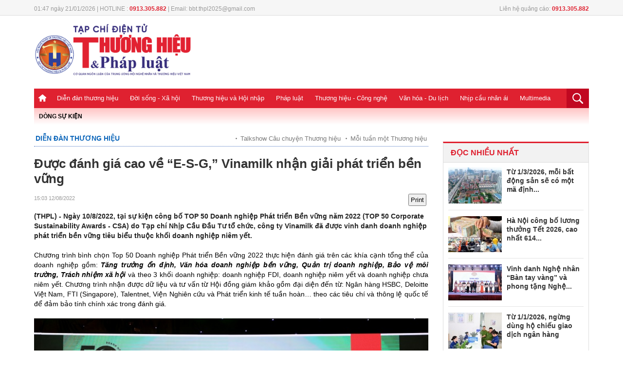

--- FILE ---
content_type: text/html; charset: utf-8;charset=UTF-8
request_url: https://thuonghieuvaphapluat.vn/duoc-danh-gia-cao-ve-e-s-g-vinamilk-nhan-giai-phat-trien-ben-vung-d54840.html
body_size: 16682
content:
<!doctype html>
<html xmlns="http://www.w3.org/1999/xhtml">
<head>
<meta http-equiv="Content-Type" content="text/html; charset=utf-8" />
<meta name="viewport" content="width=device-width, initial-scale=1.0, user-scalable=yes"/>
<title>Được đánh giá cao về “E-S-G,” Vinamilk nhận giải phát triển</title>
<meta name="description" content="(THPL) - Ngày 10/8/2022, tại sự kiện công bố TOP 50 Doanh nghiệp Phát triển Bền vững năm 2022 (TOP 50 Corporate Sustainability Awards - CSA) do Tạp chí Nhịp">
<meta name="keywords" content="THPL, Vinamilk, phát triển bền vững, Quỹ sữa Vươn cao Việt Nam, sữa dinh dưỡng, Vinamilk Green Farm" />
<link rel="icon" href="https://thuonghieuvaphapluat.vn/favicon.ico" type="image/x-icon">
<meta property="fb:pages" content="2259216294330696" />

<!-- search console HOA -->
<meta name="google-site-verification" content="8uAaYFwXiR_KwyA0ddyGtivFrihbjfV63MwhOBSBCcY" />
<meta itemprop="name" content="Được đánh giá cao về “E-S-G,” Vinamilk nhận giải phát triển ">
    <meta property="og:url" content="https://thuonghieuvaphapluat.vn/duoc-danh-gia-cao-ve-e-s-g-vinamilk-nhan-giai-phat-trien-ben-vung-d54840.html" />
    <meta property="og:type" content="article" />
    <meta property="og:title" content="Được đánh giá cao về “E-S-G,” Vinamilk nhận giải phát triển bền vững" />
    <meta property="og:description" content="(THPL) - Ngày 10/8/2022, tại sự kiện công bố TOP 50 Doanh nghiệp Phát triển Bền vững năm 2022 (TOP 50 Corporate Sustainability Awards - CSA) do Tạp chí Nhịp Cầu Đầu Tư tổ chức, công ty Vinamilk đã được vinh danh doanh nghiệp phát triển bền vững tiêu biểu thuộc khối doanh nghiệp niêm yết." />
    <meta property="fb:app_id" content=""/>
    <meta property="article:author" content="Thuonghieuvaphapluat" />
    <meta property="article:section" content="News" />
    <meta property="og:image" content="https://media.thuonghieuvaphapluat.vn/upload/2022/08/12/duoc-danh-gia-cao-ve-e-s-g-vinamilk-nhan-giai-phat-trien-ben-vung1.jpg"/>
    <meta property="article:tag" content="THPL, Vinamilk, phát triển bền vững, Quỹ sữa Vươn cao Việt Nam, sữa dinh dưỡng, Vinamilk Green Farm" /><link rel="canonical" href="https://thuonghieuvaphapluat.vn/duoc-danh-gia-cao-ve-e-s-g-vinamilk-nhan-giai-phat-trien-ben-vung-d54840.html"/><meta name="robots" content="index,follow,noodp" /><!--[if lt IE 9]>
    <script src="https://thuonghieuvaphapluat.vn/templates/themes/js/html5shiv.js"></script>
<![endif]-->
<link rel="stylesheet" href="https://thuonghieuvaphapluat.vn/templates/themes/css/style.css?v34" />
<link rel="stylesheet" type="text/css" title="" href="https://thuonghieuvaphapluat.vn/templates/themes/css/swiper-bundle.min.css">
<link rel="stylesheet" type="text/css" href="https://thuonghieuvaphapluat.vn/templates/themes/css/style_update.css?v=14">


<link rel="stylesheet" href="https://thuonghieuvaphapluat.vn/templates/themes/css/jquery.bxslider.css?v=1" />
<script src="https://thuonghieuvaphapluat.vn/templates/themes/js/jquery.min.js" type="text/javascript"></script> 
<!-- Global Site Tag (gtag.js) - Google Analytics -->
<!-- Google tag (gtag.js) -->
<script async src="https://www.googletagmanager.com/gtag/js?id=UA-64914439-1"></script>
<script>
  window.dataLayer = window.dataLayer || [];
  function gtag(){dataLayer.push(arguments);}
  gtag('js', new Date());

  gtag('config', 'UA-64914439-1');
</script>
<!-- Google tag (gtag.js) -->
<script async src="https://www.googletagmanager.com/gtag/js?id=G-ZRFLK4SS83"></script>
<script>
  window.dataLayer = window.dataLayer || [];
  function gtag(){dataLayer.push(arguments);}
  gtag('js', new Date());

  gtag('config', 'G-ZRFLK4SS83');
</script>
</head>
<body >
	<style type="text/css">
	  @media screen and (max-width: 480px) {
	    .logo {
	        height: auto;
	        overflow: hidden;
	    }
	  }
	</style>


<div class="top_bar pkg">
  <div class="grid1000">
    <div class="fl mar_top5"><span class="fontRobotoR fl cl999 time_top fl f12">01:47 ngày 21/01/2026 |    HOTLINE : <strong class="clred">0913.305.882</strong>  |   Email: bbt.thpl2025@gmail.com</span> </div>
        <div class="fr mar_top5"><span class="fontRobotoR fl cl999 time_top fl f12">Liên hệ quảng cáo: <strong class="clred">0913.305.882</strong></span></div>
  </div>
</div>
<header>
  <div class="pkg grid1000">
    <div class="top_page">
      <div class="grid1000  pkg">
                <div class="fl"> <a href="https://thuonghieuvaphapluat.vn" class="logo fl"><img style="width: 325px;" src="https://thuonghieuvaphapluat.vn/templates/themes/images/logo.png?v=17"/> </a> </div>
                <div class="right_top_page fr">
            <style>#ads_share_header1{height:120px;width: 650px;}</style>
            <ul id="ads_share_header1">
                            </ul>
        <script src="https://thuonghieuvaphapluat.vn/templates/themes/js/ads_share.js?v=1" type="text/javascript" ></script>
    
        <script>
            $("#ads_share_header1").innerfade({
                animationtype: "fade",
                speed: 2000,
                type: 'random',
                timeout: 5000
            });
        </script>
            
        </div>
      </div>
    </div>
    <nav class="navigation">
    <div class="fl show_button_menu">
      <div class="container show_menu" onclick="myFunction(this)">
        <div class="bar1"></div>
        <div class="bar2"></div>
        <div class="bar3"></div>
      </div>
    </div>
      <div class="grid1000 pkg">
        <ul class="menu_main fl">
          <li><a href="https://thuonghieuvaphapluat.vn" class="icon_home"> </a></li>
           
            <li><a href="https://thuonghieuvaphapluat.vn/dien-dan-thuong-hieu/">Diễn đàn thương hiệu</a>
  		                           <ul class="sub_menu_main fl" style="padding-left: 0px;">
                              <li><a href="https://thuonghieuvaphapluat.vn/talkshow-cau-chuyen-thuong-hieu/">Talkshow Câu chuyện Thương hiệu</a></li>
                              <li><a href="https://thuonghieuvaphapluat.vn/moi-tuan-mot-thuong-hieu/">Mỗi tuần một Thương hiệu</a></li>
                         </ul>
           
            <li><a href="https://thuonghieuvaphapluat.vn/doi-song-xa-hoi/">Đời sống - Xã hội</a>
  		                           <ul class="sub_menu_main fl" style="padding-left: 0px;">
                              <li><a href="https://thuonghieuvaphapluat.vn/y-te-giao-duc/">Y tế - Giáo dục</a></li>
                              <li><a href="https://thuonghieuvaphapluat.vn/tieu-diem/">Tiêu điểm</a></li>
                              <li><a href="https://thuonghieuvaphapluat.vn/moi-truong-song/">Môi trường sống</a></li>
                              <li><a href="https://thuonghieuvaphapluat.vn/khoi-nghiep-sang-tao/">Khởi nghiệp - Sáng tạo</a></li>
                         </ul>
           
            <li><a href="https://thuonghieuvaphapluat.vn/thuong-hieu-va-hoi-nhap/">Thương hiệu và Hội nhập</a>
  		                           <ul class="sub_menu_main fl" style="padding-left: 0px;">
                              <li><a href="https://thuonghieuvaphapluat.vn/dien-dan-doanh-nghiep/">Tôn Vinh Thương Hiệu</a></li>
                              <li><a href="https://thuonghieuvaphapluat.vn/doanh-nhan-nghe-nhan/"> Doanh nhân - Nghệ nhân</a></li>
                              <li><a href="https://thuonghieuvaphapluat.vn/tai-chinh-ngan-hang/"> Tài chính - Ngân hàng</a></li>
                              <li><a href="https://thuonghieuvaphapluat.vn/thi-truong-tieu-dung/">Thị trường tiêu dùng</a></li>
                              <li><a href="https://thuonghieuvaphapluat.vn/bat-dong-san/">Bất động sản</a></li>
                         </ul>
           
            <li><a href="https://thuonghieuvaphapluat.vn/phap-luat/">Pháp luật</a>
  		                           <ul class="sub_menu_main fl" style="padding-left: 168px;">
                              <li><a href="https://thuonghieuvaphapluat.vn/dieu-tra-don-thu/">Chống tiêu cực</a></li>
                              <li><a href="https://thuonghieuvaphapluat.vn/ban-doc-viet/">Bạn đọc viết</a></li>
                         </ul>
           
            <li><a href="https://thuonghieuvaphapluat.vn/cong-nghe/">Thương hiệu - Công nghệ</a>
  		                           <ul class="sub_menu_main fl" style="padding-left: 350px;">
                              <li><a href="https://thuonghieuvaphapluat.vn/phat-minh-sang-che/">Phát minh sáng chế</a></li>
                              <li><a href="https://thuonghieuvaphapluat.vn/suc-song-so/">Sức sống số</a></li>
                              <li><a href="https://thuonghieuvaphapluat.vn/oto-xe-may/">Ôtô - Xe Máy</a></li>
                         </ul>
           
            <li><a href="https://thuonghieuvaphapluat.vn/van-hoa/">Văn hóa - Du lịch</a>
  		                           <ul class="sub_menu_main fl" style="padding-left: 450px;">
                              <li><a href="https://thuonghieuvaphapluat.vn/su-kien-giai-tri/">Sự kiện, giải trí</a></li>
                              <li><a href="https://thuonghieuvaphapluat.vn/the-thao/">Thể thao</a></li>
                              <li><a href="https://thuonghieuvaphapluat.vn/diem-hen-ly-tuong/">Điểm hẹn lý tưởng</a></li>
                         </ul>
           
            <li><a href="https://thuonghieuvaphapluat.vn/nhip-cau-nhan-ai/">Nhịp cầu nhân ái</a>
  		                           <ul class="sub_menu_main fl" style="padding-left: 520px;">
                              <li><a href="https://thuonghieuvaphapluat.vn/hoat-dong-thien-nguyen/">Hoạt động thiện nguyện</a></li>
                              <li><a href="https://thuonghieuvaphapluat.vn/tam-long-nhan-ai/">Tấm lòng nhân ái</a></li>
                         </ul>
           
            <li><a href="https://thuonghieuvaphapluat.vn/truyen-hinh-phap-luat/">Multimedia</a>
  		              </li>
        </ul>
        <div class="fr search_main"> <a href="favascript:;" class="show_search"><img src="https://thuonghieuvaphapluat.vn/templates/themes/images/icon_search.png"/> </a>
          <div class="box_search ">
            <input type="text" class="txt_search" placeholder="Nhập từ khóa"/>
            <input type="submit" value="tìm kiếm" class="btn_search"/>
          </div>
        </div>
        <div class="icon_PC fr"><a href="javascript:void()" class="btn_PC"></a></div>
        <script>
           $(".btn_search").click(function(){
                var key = $(this).parents('.box_search').children('.txt_search').val();
                window.location = 'https://thuonghieuvaphapluat.vn/search/'+key+'/';
           }); 
           $('#mod-search-searchword').keypress(function(e) {
            if(e.which == 13) { 
                var key = $(this).parents('.box_search').children('.txt_search').val();
                window.location = 'https://thuonghieuvaphapluat.vn/search/'+key+'/';
            }
            }); 
      </script>
        <script>
            $(".btn_PC").click(function(){
                link = "/index.php?mod=home&act=changerepon";
                $.ajax({
                    type: "POST",
                    url: link,
                    dataType: "html",
                    success: function(msg){
                        window.location = "https://thuonghieuvaphapluat.vn/duoc-danh-gia-cao-ve-e-s-g-vinamilk-nhan-giai-phat-trien-ben-vung-d54840.html";
                    }
                });
            });
            $(".btn_mobile").click(function(){
                link = "/index.php?mod=home&act=changerepon";
                $.ajax({
                    type: "POST",
                    url: link,
                    dataType: "html",
                    success: function(msg){
                        window.location = "https://thuonghieuvaphapluat.vn/duoc-danh-gia-cao-ve-e-s-g-vinamilk-nhan-giai-phat-trien-ben-vung-d54840.html";
                    }
                });
            });
            
        </script>
      </div>

      <div class="menu_mobile">
        <div id='cssmenu'>
<ul>
          <li><a href="">Trang chủ</a></li>
                      <li class='has-sub'><a href="https://thuonghieuvaphapluat.vn/dien-dan-thuong-hieu/">Diễn đàn thương hiệu</a>
                                                    <ul>
                                                        <li><a href="https://thuonghieuvaphapluat.vn/talkshow-cau-chuyen-thuong-hieu/">Talkshow Câu chuyện Thương hiệu</a></li>
                                                        <li><a href="https://thuonghieuvaphapluat.vn/moi-tuan-mot-thuong-hieu/">Mỗi tuần một Thương hiệu</a></li>
                                                   </ul>
                         
            </li>
                       <li class='has-sub'><a href="https://thuonghieuvaphapluat.vn/doi-song-xa-hoi/">Đời sống - Xã hội</a>
                                                    <ul>
                                                        <li><a href="https://thuonghieuvaphapluat.vn/y-te-giao-duc/">Y tế - Giáo dục</a></li>
                                                        <li><a href="https://thuonghieuvaphapluat.vn/tieu-diem/">Tiêu điểm</a></li>
                                                        <li><a href="https://thuonghieuvaphapluat.vn/moi-truong-song/">Môi trường sống</a></li>
                                                        <li><a href="https://thuonghieuvaphapluat.vn/khoi-nghiep-sang-tao/">Khởi nghiệp - Sáng tạo</a></li>
                                                   </ul>
                         
            </li>
                       <li class='has-sub'><a href="https://thuonghieuvaphapluat.vn/thuong-hieu-va-hoi-nhap/">Thương hiệu và Hội nhập</a>
                                                    <ul>
                                                        <li><a href="https://thuonghieuvaphapluat.vn/dien-dan-doanh-nghiep/">Tôn Vinh Thương Hiệu</a></li>
                                                        <li><a href="https://thuonghieuvaphapluat.vn/doanh-nhan-nghe-nhan/"> Doanh nhân - Nghệ nhân</a></li>
                                                        <li><a href="https://thuonghieuvaphapluat.vn/tai-chinh-ngan-hang/"> Tài chính - Ngân hàng</a></li>
                                                        <li><a href="https://thuonghieuvaphapluat.vn/thi-truong-tieu-dung/">Thị trường tiêu dùng</a></li>
                                                        <li><a href="https://thuonghieuvaphapluat.vn/bat-dong-san/">Bất động sản</a></li>
                                                   </ul>
                         
            </li>
                       <li class='has-sub'><a href="https://thuonghieuvaphapluat.vn/phap-luat/">Pháp luật</a>
                                                    <ul>
                                                        <li><a href="https://thuonghieuvaphapluat.vn/dieu-tra-don-thu/">Chống tiêu cực</a></li>
                                                        <li><a href="https://thuonghieuvaphapluat.vn/ban-doc-viet/">Bạn đọc viết</a></li>
                                                   </ul>
                         
            </li>
                       <li class='has-sub'><a href="https://thuonghieuvaphapluat.vn/cong-nghe/">Thương hiệu - Công nghệ</a>
                                                    <ul>
                                                        <li><a href="https://thuonghieuvaphapluat.vn/phat-minh-sang-che/">Phát minh sáng chế</a></li>
                                                        <li><a href="https://thuonghieuvaphapluat.vn/suc-song-so/">Sức sống số</a></li>
                                                        <li><a href="https://thuonghieuvaphapluat.vn/oto-xe-may/">Ôtô - Xe Máy</a></li>
                                                   </ul>
                         
            </li>
                       <li class='has-sub'><a href="https://thuonghieuvaphapluat.vn/van-hoa/">Văn hóa - Du lịch</a>
                                                    <ul>
                                                        <li><a href="https://thuonghieuvaphapluat.vn/su-kien-giai-tri/">Sự kiện, giải trí</a></li>
                                                        <li><a href="https://thuonghieuvaphapluat.vn/the-thao/">Thể thao</a></li>
                                                        <li><a href="https://thuonghieuvaphapluat.vn/diem-hen-ly-tuong/">Điểm hẹn lý tưởng</a></li>
                                                   </ul>
                         
            </li>
                       <li class='has-sub'><a href="https://thuonghieuvaphapluat.vn/nhip-cau-nhan-ai/">Nhịp cầu nhân ái</a>
                                                    <ul>
                                                        <li><a href="https://thuonghieuvaphapluat.vn/hoat-dong-thien-nguyen/">Hoạt động thiện nguyện</a></li>
                                                        <li><a href="https://thuonghieuvaphapluat.vn/tam-long-nhan-ai/">Tấm lòng nhân ái</a></li>
                                                   </ul>
                         
            </li>
                       <li class=''><a href="https://thuonghieuvaphapluat.vn/truyen-hinh-phap-luat/">Multimedia</a>
                          
            </li>
                   </ul>
</div>
      </div>
    </nav>
  </div>
  <div class="event_top pkg grid1000"> 
    <span class="clred fl">DÒNG SỰ KIỆN</span>
    <div class="list_event_sticker fl"> <ul id="event_sticker">
        </ul> </div>
</header>


<style type="text/css">
  #cotent_detail figcaption {
    display: inline-block;
    caption-side: bottom;
    background: #f4f4f4;
    font-size: 12px;
    line-height: 1.2;
    padding: 5px 10px;
    text-align: center;
    width: 100%;
    font-style: italic;
    font-weight: 400;
    color: #666;
  }
  .title_detail_news_2 {
    color: #df2130;
    font-weight: 600;
    margin-bottom: 20px;
    font-size: 15px;
}
</style>
<script type="text/javascript">
    function printDiv(id) {
      var content = document.getElementById(id).innerHTML;

      var printWindow = window.open('', '', 'height=600,width=800');
      printWindow.document.write('<html><head><title>In nội dung</title>');
      printWindow.document.write('<style>body{ font-family: Arial; padding: 20px; }</style>');
      printWindow.document.write('</head><body>');
      printWindow.document.write(content);
      printWindow.document.write('</body></html>');

      printWindow.document.close();
      printWindow.focus();
      printWindow.print();
      printWindow.close();
    }
</script>
<link type="text/css" href="https://thuonghieuvaphapluat.vn/templates/themes/css/block_tin.css?v=16" rel="stylesheet" />
<main class="content_main pkg">
  <div class="col680 fl">
    <div  id="print-data">
    <div class="breadcump"> <a href="https://thuonghieuvaphapluat.vn/dien-dan-thuong-hieu/" class="bread_left clblue fontbold f18">Diễn đàn thương hiệu</a>
      <div class="fr bread_right"> 
                    <h2><a href="https://thuonghieuvaphapluat.vn/talkshow-cau-chuyen-thuong-hieu/">Talkshow Câu chuyện Thương hiệu</a></h2>
                    <h2><a href="https://thuonghieuvaphapluat.vn/moi-tuan-mot-thuong-hieu/">Mỗi tuần một Thương hiệu</a></h2>
              </div>
    </div>
    <div class="title_detail_news_2"></div>
    <h1 class="title_detail_news">Được đánh giá cao về “E-S-G,” Vinamilk nhận giải phát triển bền vững</h1>
    <div class="pkg  mar_top5 ">
      <div class=" mar_bottom10 pkg" style="margin-top:15px;">
       <!--<span style="font-weight: bold;float: left; margin-right:5px; color:#de020a; text-transform: uppercase;">Tú Chi</span>-->  <span class="time_detail_news f11"> 15:03 12/08/2022</span>
        <div class="share_detail fr">
            <button  onclick="printDiv('print-data')" style="padding: 3px;" class="btn-print">Print</button>
            <div class="fb-like" data-href="https://thuonghieuvaphapluat.vn/duoc-danh-gia-cao-ve-e-s-g-vinamilk-nhan-giai-phat-trien-ben-vung-d54840.html" data-layout="button_count" data-action="like" data-size="small" data-show-faces="false" data-share="true"></div>
        </div>
      </div>
      <h2 class="sapo_detail fl">(THPL) - Ngày 10/8/2022, tại sự kiện công bố TOP 50 Doanh nghiệp Phát triển Bền vững năm 2022 (TOP 50 Corporate Sustainability Awards - CSA) do Tạp chí Nhịp Cầu Đầu Tư tổ chức, công ty Vinamilk đã được vinh danh doanh nghiệp phát triển bền vững tiêu biểu thuộc khối doanh nghiệp niêm yết.</h2>
    </div>


     <!-- upd2024 huyngoc-->
      <div class="pkg upd2024_boxcontent">
        <div class="col500 fr upd2024_fullcontent">
            <style>
                .detail-list { padding: 0px 0 12px;}
                .detail-list li { color: #bbb; font-size: 9px;margin: 0 0 0 0px;padding: 4px 0; }
                .readtitle {display: inline-block;line-height: 16px;margin-left: 0px;vertical-align: text-top;}
                .detail-list .readtitle {font-size: 15px;color: #df2130;}
            </style>
            <div id="cotent_detail" class="pkg">
                <p style="text-align: justify;">Chương tr&igrave;nh b&igrave;nh chọn Top 50 Doanh nghiệp Ph&aacute;t triển Bền vững 2022 thực hiện đ&aacute;nh gi&aacute; tr&ecirc;n c&aacute;c kh&iacute;a cạnh tổng thể của doanh nghiệp gồm: <strong><em>Tăng trưởng ổn định, Văn h&oacute;a doanh nghiệp bền vững, Quản trị doanh nghiệp, Bảo vệ m&ocirc;i trường, Tr&aacute;ch nhiệm x&atilde; hội</em></strong> v&agrave; theo 3 khối doanh nghiệp: doanh nghiệp FDI, doanh nghiệp ni&ecirc;m yết v&agrave; doanh nghiệp chưa ni&ecirc;m yết. Chương tr&igrave;nh nhận được dữ liệu v&agrave; tư vấn từ Hội đồng gi&aacute;m khảo gồm đại diện đến từ: Ng&acirc;n h&agrave;ng HSBC, Deloitte Việt Nam, FTI (Singapore), Talentnet, Viện Nghi&ecirc;n cứu v&agrave; Ph&aacute;t triển kinh tế tuần ho&agrave;n&hellip; theo c&aacute;c ti&ecirc;u ch&iacute; v&agrave; th&ocirc;ng lệ quốc tế để đảm bảo t&iacute;nh ch&iacute;nh x&aacute;c trong đ&aacute;nh gi&aacute;.</p>
<figure><img title="" src="https://thuonghieuvaphapluat.vn/Images/dinhhai/2022/08/12/H&igrave;nh 1a.jpg" alt="" /><figcaption class="note_detail_photo"><em>&nbsp;&Ocirc;ng Trịnh Quốc Dũng, Gi&aacute;m đốc Điều h&agrave;nh Vinamilk (Khối Ph&aacute;t triển v&ugrave;ng nguy&ecirc;n liệu) đại diện nhận giải thưởng Top 50 CSA</em></figcaption></figure>
<p style="text-align: justify;">Với chủ đề &ldquo;Vững kinh doanh, Xanh tr&aacute;i đất&rdquo;, năm nay, b&ecirc;n cạnh t&ocirc;n vinh c&aacute;c doanh nghiệp, chương tr&igrave;nh c&ograve;n c&oacute; mục đ&iacute;ch để thiết lập dữ liệu về ph&aacute;t triển bền vững, gi&uacute;p Ch&iacute;nh phủ, c&aacute;c tổ chức x&atilde; hội li&ecirc;n quan đưa ra c&aacute;c ch&iacute;nh s&aacute;ch b&aacute;m s&aacute;t thực tế hỗ trợ doanh nghiệp ph&aacute;t triển bền vững, qua đ&oacute;, c&ugrave;ng Việt Nam thực hiện c&aacute;c cam kết tại Hội nghị COP26 về việc đưa mức ph&aacute;t thải r&ograve;ng về "0" v&agrave;o năm 2050.</p>
<figure><img title="" src="https://thuonghieuvaphapluat.vn/Images/dinhhai/2022/08/12/H&igrave;nh 2.jpg" alt="" /><figcaption class="note_detail_photo"><em>&nbsp;Vinamilk l&agrave; 1 trong 25 doanh nghiệp ni&ecirc;m yết được b&igrave;nh chọn trong Top 50 </em><em>Doanh </em><em>nghiệp Ph&aacute;t triển Bền vững</em></figcaption></figure>
<p style="text-align: justify;">Tại Việt Nam, Vinamilk l&agrave; doanh nghiệp nhận được sự đ&aacute;nh gi&aacute; cao về ph&aacute;t triển bền vững với cả 3 kh&iacute;a cạnh ESG <em>(M&ocirc;i trường - E; X&atilde; hội - S; Quản trị c&ocirc;ng ty - G).</em> Từ năm 2012, Vinamilk đ&atilde; bắt đầu c&ocirc;ng bố B&aacute;o c&aacute;o Ph&aacute;t triển Bền vững (PTBV) tham chiếu theo bộ ti&ecirc;u chuẩn GRI Standards v&agrave; Mục ti&ecirc;u ph&aacute;t triển bền vững của Li&ecirc;n Hiệp Quốc (SDGs). C&aacute;c b&aacute;o c&aacute;o n&agrave;y đ&atilde; gi&uacute;p ghi nhận một c&aacute;ch đầy đủ v&agrave; chuẩn mực về lộ tr&igrave;nh thực hiện c&aacute;c mục ti&ecirc;u PTBV tại Vinamilk với nhiều kết quả đ&aacute;ng kh&iacute;ch lệ. Vinamilk cũng l&agrave; đơn vị nằm trong Top 10 doanh nghiệp ph&aacute;t triển bền vững của Việt Nam (lĩnh vực sản xuất) trong 6 năm liền.</p>
<figure><img title="" src="https://thuonghieuvaphapluat.vn/Images/dinhhai/2022/08/12/H&igrave;nh 3.png" alt="" /><figcaption class="note_detail_photo"><em>Năm 2021, Vinamilk tiếp tục giữ vững vị tr&iacute; trong top 20 cổ phiếu xanh VNSI (li&ecirc;n tục t&iacute;nh từ năm 2017), với tổng điểm ESG đ&aacute;nh gi&aacute; đạt 90%</em></figcaption></figure>
<p style="text-align: justify;">Trong năm 2021, Vinamilk đ&atilde; c&oacute; những bước tiến mới với chuỗi c&aacute;c hoạt động v&agrave; dự &aacute;n hợp t&aacute;c với tổ chức to&agrave;n cầu về ph&aacute;t triển bền vững, tiếp tục đẩy nhanh c&aacute;c chương tr&igrave;nh ph&aacute;t triển bền vững d&ugrave; gặp kh&ocirc;ng &iacute;t th&aacute;ch thức do đại dịch Covid-19.</p>
<p style="text-align: justify;">Cụ thể, Vinamilk phối hợp c&ugrave;ng với tổ chức Khung ph&aacute;t triển bền vững ng&agrave;nh sữa thế giới (DSF) thực hiện chương tr&igrave;nh đ&aacute;nh gi&aacute; &ndash; x&aacute;c định c&aacute;c kh&iacute;a cạnh trọng yếu về PTBV tại Vinamilk n&oacute;i ri&ecirc;ng, v&agrave; ng&agrave;nh sữa Việt Nam n&oacute;i chung. Từ đ&oacute;, x&aacute;c định r&otilde; 6 kh&iacute;a cạnh ưu ti&ecirc;n l&agrave;<strong> <em>An to&agrave;n - chất lượng sản phẩm; Đảm bảo điều kiện lao động; Ph&aacute;t triển kinh tế địa phương; Giảm ph&aacute;t thải kh&iacute; nh&agrave; k&iacute;nh; Quản l&yacute; chất thải; Ph&uacute;c lợi d&agrave;nh cho động vật</em></strong><em>.</em></p>
<p style="text-align: justify;">Nổi bật l&agrave; những thực h&agrave;nh ph&aacute;t triển bền vững của Vinamilk trong lĩnh vực n&ocirc;ng nghiệp, chăn nu&ocirc;i b&ograve; sữa v&agrave; sản xuất chế biến sữa. X&aacute;c định đ&acirc;y l&agrave; hoạt động ch&iacute;nh của doanh nghiệp với hệ thống nhiều nh&agrave; m&aacute;y v&agrave; trang trại tr&ecirc;n cả nước, Vinamilk đ&atilde; đẩy mạnh c&aacute;c chương tr&igrave;nh h&agrave;nh động như: <strong><em>Triển khai năng lượng t&aacute;i tạo, năng lượng xanh như CNG, Biomass hay năng lượng mặt trời tại c&aacute;c trang trại, nh&agrave; m&aacute;y&hellip;; X&acirc;y dựng m&ocirc; h&igrave;nh trang trại sinh th&aacute;i Vinamilk Green Farm; Vận dụng kinh tế tuần ho&agrave;n để tận dụng v&agrave; t&aacute;i tạo t&agrave;i nguy&ecirc;n; Đẩy nhanh tiến tr&igrave;nh giảm ph&aacute;t thải CO2, tiến tới mục ti&ecirc;u ph&aacute;t thải r&ograve;ng về 0 (Net Zero) v&agrave;o 2050&hellip;</em></strong></p>
<figure><img title="" src="https://thuonghieuvaphapluat.vn/Images/dinhhai/2022/08/12/hinh_4a.jpg" alt="" /><figcaption class="note_detail_photo"><em>Hệ thống trang trại sinh th&aacute;i Vinamilk Green Farm được x&acirc;y dựng tại T&acirc;y Ninh, Quảng Ng&atilde;i, Thanh H&oacute;a với quy m&ocirc; đ&agrave;n b&ograve; sữa 20.000 con</em></figcaption></figure>
<p style="text-align: justify;">Ph&aacute;t biểu về ch&iacute;nh s&aacute;ch ph&aacute;t triển bền vững của Vinamilk đối với lĩnh vực n&ocirc;ng nghiệp &ndash; chăn nu&ocirc;i b&ograve; sữa, &ocirc;ng Trịnh Quốc Dũng cho biết: <em>&ldquo;N&ocirc;ng nghiệp l&agrave; một trong những lĩnh vực c&oacute; nhiều t&aacute;c động trực tiếp đến m&ocirc;i trường. Nhận thức được điều n&agrave;y, Vinamilk nỗ lực để tạo ra c&aacute;c t&aacute;c động t&iacute;ch cực v&agrave; giảm thiểu tối đa t&aacute;c động ti&ecirc;u cực đến tự nhi&ecirc;n trong hoạt động của m&igrave;nh. Bằng việc ứng dụng c&aacute;c c&ocirc;ng nghệ ti&ecirc;n tiến, tư duy về n&ocirc;ng nghiệp bền vững, c&aacute;c trang trại b&ograve; sữa của Vinamilk hiện nay đều đang c&oacute; được m&ocirc;i trường xanh &ndash; sạch &ndash; trong l&agrave;nh, 100% trang trại chuyển đổi sử dụng năng lượng xanh, năng lượng t&aacute;i tạo, c&aacute;c t&agrave;i nguy&ecirc;n thi&ecirc;n nhi&ecirc;n đất, nước được quản l&yacute; v&agrave; sử dụng tiết kiệm. T&ocirc;i tin rằng c&aacute;c trang trại Vinamilk từng bước sẽ trở th&agrave;nh c&aacute;c trang trại Net-Zero, g&oacute;p phần x&acirc;y dựng ng&agrave;nh sữa Việt Nam theo hướng ti&ecirc;n tiến v&agrave; bền vững.&rdquo;</em></p>
<figure><img title="" src="https://thuonghieuvaphapluat.vn/Images/dinhhai/2022/08/12/hinh_5a.jpg" alt="" /><figcaption class="note_detail_photo"><em>&nbsp;Năm 2021, Vinamilk đ&atilde; c&oacute; hơn 60 ha đất trồng trọt bắp, cỏ l&agrave;m thức ăn cho b&ograve; được canh t&aacute;c theo phương ph&aacute;p hữu cơ</em></figcaption></figure>
<p style="text-align: justify;">Mới đ&acirc;y, cụm trang trại b&ograve; sữa tại Đ&agrave; Lạt của Vinamilk cũng đ&atilde; vinh dự nhận được Giải thưởng M&ocirc;i trường Việt Nam do Bộ T&agrave;i nguy&ecirc;n &amp; M&ocirc;i trường trao tặng với c&aacute;c kết quả nổi bật về c&ocirc;ng t&aacute;c bảo vệ m&ocirc;i trường. Trước đ&oacute;, m&ocirc; h&igrave;nh trang trại sinh th&aacute;i Vinamilk Green Farm cũng đ&atilde; được đ&aacute;nh gi&aacute; cao tại Hội nghị sữa to&agrave;n cầu 2022 tại Ph&aacute;p v&igrave; những s&aacute;ng kiến v&agrave; thực h&agrave;nh tốt về ph&aacute;t triển bền vững trong ng&agrave;nh chăn nu&ocirc;i b&ograve; sữa. Trong giai đoạn 5 năm 2022-2026, &ldquo;đẩy mạnh ứng dụng c&ocirc;ng nghệ v&agrave;o n&ocirc;ng nghiệp bền vững&rdquo; trở th&agrave;nh một trong 4 định hướng chiến lược trọng yếu được Vinamilk x&aacute;c định.</p>
<p style="text-align: justify;">Về cộng đồng, Vinamilk đ&atilde; thực hiện h&agrave;ng loạt c&aacute;c chương tr&igrave;nh hướng đến cộng đồng, đặc biệt trong giai đoạn dịch Covid-19 diễn ra. Hơn 100 tỷ đồng đ&atilde; được doanh nghiệp ủng hộ với nhiều h&igrave;nh thức cho c&aacute;c hoạt động tiếp sức chống dịch, hỗ trợ người d&acirc;n gặp kh&oacute; khăn v&agrave; chăm s&oacute;c trẻ em. Chương tr&igrave;nh Quỹ sữa Vươn cao Việt Nam năm thứ 15 tiếp tục trao tặng hơn 1,9 triệu hộp sữa 21.000 trẻ em tr&ecirc;n cả nước. T&iacute;nh đến nay, chương tr&igrave;nh n&agrave;y đ&atilde; gi&uacute;p mang đến nguồn dinh dưỡng từ sữa cho gần nửa triệu trẻ em Việt Nam.</p>
<figure><em><img title="" src="https://thuonghieuvaphapluat.vn/Images/dinhhai/2022/08/12/hinh_6a.jpg" alt="" /><figcaption class="note_detail_photo"><em>C&aacute;c em thiếu nhi tại Trung t&acirc;m bảo trợ Quảng Ng&atilde;i đến thăm trang trại Vinamilk Green Farm Quảng Ng&atilde;i, một hoạt động trong chương tr&igrave;nh Quỹ sữa 2022</em></figcaption></em></figure>
<p style="text-align: justify;">Kh&ocirc;ng chỉ thực hiện c&aacute;c chương tr&igrave;nh CSR thể hiện tr&aacute;ch nhiệm x&atilde; hội doanh nghiệp với cộng đồng, Vinamilk c&ograve;n đảm bảo c&aacute;c gi&aacute; trị bền vững mang đến cho người lao động, đối t&aacute;c, người n&ocirc;ng d&acirc;n, kh&aacute;ch h&agrave;ng&hellip; th&ocirc;ng qua nhiều ch&iacute;nh s&aacute;ch ph&aacute;t triển bền vững được thực hiện nhất qu&aacute;n v&agrave; nghi&ecirc;m t&uacute;c.&nbsp;</p>                <p style="font-weight: bold;float: right;">Tú Chi</p> 
            </div>
         </div>
      </div>
      <!-- end -->
    </div>
            <div class="tag_detail mar_bottom15"> <strong class="f14">TAG:</strong>
        <a style="margin-bottom: 5px;" href="https://thuonghieuvaphapluat.vn/THPL-tag/">THPL</a><a style="margin-bottom: 5px;" href="https://thuonghieuvaphapluat.vn/Vinamilk-tag/">Vinamilk</a><a style="margin-bottom: 5px;" href="https://thuonghieuvaphapluat.vn/phát-triển-bền-vững-tag/">phát triển bền vững</a><a style="margin-bottom: 5px;" href="https://thuonghieuvaphapluat.vn/Quỹ-sữa-Vươn-cao-Việt-Nam-tag/">Quỹ sữa Vươn cao Việt Nam</a><a style="margin-bottom: 5px;" href="https://thuonghieuvaphapluat.vn/sữa-dinh-dưỡng-tag/">sữa dinh dưỡng</a><a style="margin-bottom: 5px;" href="https://thuonghieuvaphapluat.vn/Vinamilk-Green-Farm-tag/">Vinamilk Green Farm</a>    </div>
    <div class="pkg content_left">
      <div class="title_cate_home mar_bottom15 pkg"><span class="fl name_title_cate_home">Bình luận</span> </div>
      <div class="pkg comment_box" data_id="54840">
            <style>
    .ava {
width:48px;
height:48px;
display:block;
overflow:hidden;
border:1px solid #ddd;
margin-right:13px;
float:left
}

.comment-dtl {
float:left;
width:90%
}

.comment-dtl .title {
font-family:Arial,Helvetica,sans-serif;
font-size:13px;
font-weight:bold;
float:left
}

.comment-dtl time {
color:#888;
font-size:11px;
line-height:17px;
margin:0 6px;
float:left
}

.comment-dtl time span {
background:#bbb;
display:inline-block;
height:2px;
margin:0 3px;
vertical-align:middle;
width:2px
}
.comment-dtl p {
    color: #555;
    font-size: 13px;
    line-height: 18px;
    margin: 5px 0 8px;
        clear: both;
}
.like {
    color: #3989dd;
    font-size: 11px;
    text-transform: uppercase;
}

.like-icon {
    background: url("upload/heart.png ") no-repeat;
    cursor: pointer;
    display: inline-block;
    height: 11px;
    margin-right: 4px;
    vertical-align: text-top;
    width: 13px;
}
    .comment-area {
        background:#f8f8f8;
        box-sizing:border-box;
        padding:15px;
        margin-bottom:20px
        }
        
        .comment-area textarea {
        width:100%;
        margin-bottom:6px
        }
        
        .btn {
        background:#999;
        border:1px solid #888;
        color:white;
        padding:5px 12px;
        float:right;
        text-transform:uppercase;
        font-weight:bold;
        -webkit-transition:all .3s ease-in-out;
        -moz-transition:all .3s ease-in-out;
        -o-transition:all .3s ease-in-out;
        transition:all .3s ease-in-out
        }
        
        .btn:hover {
        background:#333
        }
        
        .comment-title {
        color:#222;
        font-size:20px;
        padding:0 0 5px 3px;
        border-bottom:1px solid #ddd
        }
        
        .comment-ctn {
        border-bottom:1px dotted #ccc;
        padding:15px 0
        }

    #dialog_comment {
        position: fixed;
        top: 0;
        left: 0;
        right: 0;
        bottom: 0;
        background: rgba(0,0,0,0.4);
        z-index: 9999999;
    }
    #dialog_comment > div {
        width: 400px;
        position: fixed;
        top: 40%;
        left: 50%;
        margin: 0 0 0 -200px;
        background: #fff;
        overflow: hidden;
        box-shadow: 2px 2px 4px 0px rgba(0,0,0,0.4);
    }
    #dialog_comment .header {
        font-size: 1.3em;
        color: #333;
        line-height: 1.4;
        font-family: 'Roboto Condensed', sans-serif;
        text-transform: uppercase;
        padding: 6px 15px;
        background: #39C;
        color: #fff;
    }
    #dialog_comment ._content {
        /* width: 100%; */
        padding: 20px 15px;
        font-size: 1.1em;
        line-height: 1.4;
    }
    #dialog_comment ._content form label {
        text-transform: none;
        color: #555;
        font-size: 1em;
        padding: 5px 0;
        border-radius: 5px;
    }
    #dialog_comment ._content label {
        display: block;
        color: #888;
        text-transform: uppercase;
        font-weight: bold;
        font-size: 11px;
    }
    #dialog_comment ._content input[type="text"] {
        width: 95%;
        padding: 10px;
        border: 1px solid #ccc;
        border-radius: 3px;
        font-family: Arial, Helvetica, sans-serif;
    }
    #dialog_comment ._action {
        text-align: center;
        padding: 5px 0;
        background: #eee;
    }
    #dialog_comment ._action button {
        border: 1px solid #ccc;
        background: #fff;
        border-radius: 5px;
        padding: 5px 10px;
        box-shadow: 2px 1px 0 #ddd;
        cursor: pointer;
        margin: 0 10px;
    }
    .liked, .like-icon:hover {
    background-position: -18px 0;
}
</style>
<main>
    <fieldset class="comment-area">
    	<p class="clearfix"><textarea rows="3"></textarea></p>
        <p class="clearfix"><a href="javascript:void(0)" class="btn_sendcm btn">Bình luận</a></p>
    </fieldset>
    </main>
<script>
    function _showPopup(header, content, action,callback,mess,news_id) {
        var temp = '<div id="dialog_comment"><div style="margin-top: -100px;"><div class="header">'+header+'</div>' +
                    '<div class="_content">'+content+'</div>' +
                    '<div class="_action">' + action + '</div></div></div>';
        $("body").append(temp);
        
        $('.btnCancel').on("click", function () {
            $('#dialog_comment').remove();
        });
        if(typeof callback !== 'undefined') {
            callback(mess,news_id);
        }
    }

    $(".more_cm").click(function(){
        var page = parseInt($(this).attr("page"));
        var obj = $(this);
        var news_id = obj.parents(".comment_box").attr("data_id");

        $.ajax({
            type: "POST",
            url: "index.php?mod=home&act=more_comment&page="+page,
            data: {
                news_id: news_id,
            },
            context: {
                obj:obj,
                page:page,
            }, 
            dataType: "html",
            success: function(msg){
                obj.attr("page",page+1);
                var a = obj.parents('.comment-list').find(".more_comments").append(msg);
            }
        });
    });
    
    function submit_comment(content,news_id) {
        $(".btnSubmit").click( function() {
            var name = $("#comment_name").val();
            var email = $("#comment_email").val();
            
            
            if(name.trim() == '' || email.trim() == '') {
                $('#dialog_comment').remove();
               _showPopup("THÔNG TIN CHƯA ĐẦY ĐỦ", "Thông tin không thể để trống. Vui lòng điền đầy đủ thông tin cá nhân.",'<button class="btnCancel" style="display: inline-block;">Đóng</button>');
            } else {
                $('#dialog_comment').remove();
                var linkajax = "index.php?mod=home&act=add_comment";
                $.ajax({
                    type: "POST",
                    url: linkajax,
                    data: {
                        name: name,
                        email: email,
                        news_id: news_id,
                        content: content
                    },
                    dataType: "html",
                    success: function(msg){
                        _showPopup("THÔNG BÁO", msg,'<button class="btnCancel" style="display: inline-block;">Đóng</button>');
                    }
                });
            }
            $('.txt_cm').val("");
        });
    }
    $(".btn_sendcm").click(function() {
            var content = $(this).parents("fieldset").find("textarea").val();
            var news_id = $(this).parents(".comment_box").attr("data_id");
                
            if(content.trim() == '') {
                _showPopup("BÌNH LUẬN KHÔNG CÓ NỘI DUNG", "Bình luận không thể để trống. Vui lòng chia sẻ vài dòng suy nghĩ của bạn về bài viết.",'<button class="btnCancel" style="display: inline-block;">Đóng</button>');
            } else {
                _showPopup("THÔNG TIN CÁ NHÂN", '<p>Để gửi bình luận, bạn vui lòng cung cấp thông tin:</p><form><p><label>Họ và tên</label> <input type="text" id="comment_name" maxlength="25"></p><p><label>Email</label> <input type="text" id="comment_email"></p></form>','<button class="btnSubmit" style="display: inline-block;">Gửi bình luận</button><button class="btnCancel" style="display: inline-block;">Đóng</button>',submit_comment,content,news_id);
            }  
            return false;            
    });
    $(".btn_like").click(function() {
        var obj = $(this);
        var linkajax = "index.php?mod=home&act=like_comment";
        var data = $(this).attr("data");
        $.ajax({
            type: "POST",
            url: linkajax,
            data: {
                comment_id:data
            },
            context: obj,
            dataType: "html",
            success: function(msg){
                obj.addClass('liked');
                obj.parent(".like").children(".count_like").html(msg);
                _showPopup("THÔNG BÁO", "Cảm ơn bạn đã bình chọn cho comment này !!!",'<button class="btnCancel" style="display: inline-block;">Đóng</button>');
                obj.unbind("click");
            }
        });
    });

</script>
            
      </div>
    </div>
    <div class="pkg content_left">
      <div class="title_cate_home mar_bottom15 pkg"><h3 class="fl name_title_cate_home">Tin khác</h3> </div>
      <div class="col440 fl  border_right">
        <ul class="list_two_news">
                              <li><a href="https://thuonghieuvaphapluat.vn/nam-2026-la-thoi-diem-vang-de-viet-nam-but-pha-d78982.html" title="Năm 2026 là thời điểm vàng để Việt Nam bứt phá" class="thumbblock thumb140 mar_bottom5"><img alt="Năm 2026 là thời điểm vàng để Việt Nam bứt phá" src="https://media.thuonghieuvaphapluat.vn/thumb_x210x140/upload/1970/01/01/nam-2026-la-thoi-diem-vang-de-viet-nam-but-pha5.jpg" class=""></a>
                  <h4><a href="https://thuonghieuvaphapluat.vn/nam-2026-la-thoi-diem-vang-de-viet-nam-but-pha-d78982.html" title="Năm 2026 là thời điểm vàng để Việt Nam bứt phá" class="fontbold mar_bottom5 f14">Năm 2026 là thời điểm vàng để Việt Nam bứt phá</a></h4>

                  </li>
                            <li><a href="https://thuonghieuvaphapluat.vn/nha-pho-biet-thu-flora-avenue--cham-gu-song-cua-gioi-tinh-hoa-d78981.html" title="Nhà phố, biệt thự Flora Avenue - Chạm “gu sống” của giới tinh hoa" class="thumbblock thumb140 mar_bottom5"><img alt="Nhà phố, biệt thự Flora Avenue - Chạm “gu sống” của giới tinh hoa" src="https://media.thuonghieuvaphapluat.vn/thumb_x210x140/upload/2026/01/20/nha-pho-biet-thu-flora-avenue--cham-gu-song-cua-gioi-tinh-hoa.jpg" class=""></a>
                  <h4><a href="https://thuonghieuvaphapluat.vn/nha-pho-biet-thu-flora-avenue--cham-gu-song-cua-gioi-tinh-hoa-d78981.html" title="Nhà phố, biệt thự Flora Avenue - Chạm “gu sống” của giới tinh hoa" class="fontbold mar_bottom5 f14">Nhà phố, biệt thự Flora Avenue - Chạm “gu sống” của giới tinh hoa</a></h4>

                  </li>
                            <li><a href="https://thuonghieuvaphapluat.vn/hap-dan-am-thuc-mua-cuoi-nam-tai-nha-hang-madame-lam-va-chuon-food-drinks-d78980.html" title="Hấp dẫn ẩm thực mùa cuối năm tại nhà hàng Madame Lam và Chuồn Food & Drinks" class="thumbblock thumb140 mar_bottom5"><img alt="Hấp dẫn ẩm thực mùa cuối năm tại nhà hàng Madame Lam và Chuồn Food & Drinks" src="https://media.thuonghieuvaphapluat.vn/thumb_x210x140/upload/2026/01/20/hap-dan-am-thuc-mua-cuoi-nam-tai-nha-hang-madame-lam-va-chuon-food-drinks.jpg" class=""></a>
                  <h4><a href="https://thuonghieuvaphapluat.vn/hap-dan-am-thuc-mua-cuoi-nam-tai-nha-hang-madame-lam-va-chuon-food-drinks-d78980.html" title="Hấp dẫn ẩm thực mùa cuối năm tại nhà hàng Madame Lam và Chuồn Food & Drinks" class="fontbold mar_bottom5 f14">Hấp dẫn ẩm thực mùa cuối năm tại nhà hàng Madame Lam và Chuồn Food & Drinks</a></h4>

                  </li>
                            <li><a href="https://thuonghieuvaphapluat.vn/shi-to-chuc-thanh-cong-dai-hoi-dong-co-dong-bat-thuong-nam-2026-d78979.html" title="SHI tổ chức thành công Đại hội đồng cổ đông bất thường năm 2026" class="thumbblock thumb140 mar_bottom5"><img alt="SHI tổ chức thành công Đại hội đồng cổ đông bất thường năm 2026" src="https://media.thuonghieuvaphapluat.vn/thumb_x210x140/upload/2026/01/20/shi-to-chuc-thanh-cong-dai-hoi-dong-co-dong-bat-thuong-nam-2026.png" class=""></a>
                  <h4><a href="https://thuonghieuvaphapluat.vn/shi-to-chuc-thanh-cong-dai-hoi-dong-co-dong-bat-thuong-nam-2026-d78979.html" title="SHI tổ chức thành công Đại hội đồng cổ đông bất thường năm 2026" class="fontbold mar_bottom5 f14">SHI tổ chức thành công Đại hội đồng cổ đông bất thường năm 2026</a></h4>

                  </li>
                            <li><a href="https://thuonghieuvaphapluat.vn/metro-nhon--ga-ha-noi-se-ap-dung-soat-ve-sinh-trac-hoc-d78978.html" title="Metro Nhổn - Ga Hà Nội sẽ áp dụng soát vé sinh trắc học" class="thumbblock thumb140 mar_bottom5"><img alt="Metro Nhổn - Ga Hà Nội sẽ áp dụng soát vé sinh trắc học" src="https://media.thuonghieuvaphapluat.vn/thumb_x210x140/upload/2026/01/20/metro-nhon--ga-ha-noi-ap-dung-soat-ve-sinh-trac-hoc-tu-122026.jpg" class=""></a>
                  <h4><a href="https://thuonghieuvaphapluat.vn/metro-nhon--ga-ha-noi-se-ap-dung-soat-ve-sinh-trac-hoc-d78978.html" title="Metro Nhổn - Ga Hà Nội sẽ áp dụng soát vé sinh trắc học" class="fontbold mar_bottom5 f14">Metro Nhổn - Ga Hà Nội sẽ áp dụng soát vé sinh trắc học</a></h4>

                  </li>
                            <li><a href="https://thuonghieuvaphapluat.vn/mong-con-co-moi-truong-nuoi-duong-uoc-mo-lon-gia-dinh-tre-chon-ly-tam-ve-vinhomes-grand-park-d78977.html" title="Mong con có môi trường nuôi dưỡng ước mơ lớn, gia đình trẻ chọn “ly tâm” về Vinhomes Grand Park" class="thumbblock thumb140 mar_bottom5"><img alt="Mong con có môi trường nuôi dưỡng ước mơ lớn, gia đình trẻ chọn “ly tâm” về Vinhomes Grand Park" src="https://media.thuonghieuvaphapluat.vn/thumb_x210x140/upload/2026/01/20/mong-con-co-moi-truong-nuoi-duong-uoc-mo-lon-gia-dinh-tre-chon-ly-tam-ve-vinhomes-grand-park.jpg" class=""></a>
                  <h4><a href="https://thuonghieuvaphapluat.vn/mong-con-co-moi-truong-nuoi-duong-uoc-mo-lon-gia-dinh-tre-chon-ly-tam-ve-vinhomes-grand-park-d78977.html" title="Mong con có môi trường nuôi dưỡng ước mơ lớn, gia đình trẻ chọn “ly tâm” về Vinhomes Grand Park" class="fontbold mar_bottom5 f14">Mong con có môi trường nuôi dưỡng ước mơ lớn, gia đình trẻ chọn “ly tâm” về Vinhomes Grand Park</a></h4>

                  </li>
                  </ul>
      </div>
      <div class="col215 fr  ">
        <ul class="list_news180 mar_bottom10">
                  <li><h4><a href="https://thuonghieuvaphapluat.vn/phe-duyet-quy-hoach-bao-quan-tu-bo-phuc-hoi-di-tich-lich-su-chi-lang-d78976.html" class="title_list_news180 f13 fontbold clblue" title="Phê duyệt Quy hoạch bảo quản, tu bổ, phục hồi Di tích lịch sử Chi Lăng">Phê duyệt Quy hoạch bảo quản, tu bổ, phục hồi Di tích lịch sử Chi Lăng</a><h4>
            <div class="sapo_news mar_bottom10"> (THPL) – Ngày 20/1, Phó Thủ tướng Mai Văn Chính ký Quyết định số 136/QĐ-TTg phê duyệt Quy hoạch bảo quản, tu bổ, phục hồi Di tích quốc gia...</div>
            <div class="time_cate cl999">20/01/2026 16:18:19</div>
          </li>
                  <li><h4><a href="https://thuonghieuvaphapluat.vn/xu-huong-qua-tet-2026-tinh-gon-thiet-thuc-va-phan-khuc-binh-dan-len-ngoi-d78975.html" class="title_list_news180 f13 fontbold clblue" title="Xu hướng quà Tết 2026: Tinh gọn, thiết thực và phân khúc bình dân lên ngôi">Xu hướng quà Tết 2026: Tinh gọn, thiết thực và phân khúc bình dân lên ngôi</a><h4>
            <div class="sapo_news mar_bottom10"> (THPL) - Thị trường quà Tết 2026 ghi nhận sự chuyển dịch mạnh mẽ khi người tiêu dùng ưu tiên các sản phẩm tinh gọn, thiết thực và có giá...</div>
            <div class="time_cate cl999">20/01/2026 16:07:36</div>
          </li>
                  <li><h4><a href="https://thuonghieuvaphapluat.vn/ha-noi-se-to-chuc-cau-lac-bo-lam-quen-khuyen-khich-thanh-nien-ket-hon-som-d78974.html" class="title_list_news180 f13 fontbold clblue" title="Hà Nội sẽ tổ chức câu lạc bộ làm quen khuyến khích thanh niên kết hôn sớm">Hà Nội sẽ tổ chức câu lạc bộ làm quen khuyến khích thanh niên kết hôn sớm</a><h4>
            <div class="sapo_news mar_bottom10"> (THPL) - Hà Nội sẽ tổ chức câu lạc bộ làm quen khuyến khích nam nữ, thanh thiên kết hôn sớm, vợ chồng sinh đủ 2 con trước 35 tuổi…góp...</div>
            <div class="time_cate cl999">20/01/2026 16:04:50</div>
          </li>
                  <li><h4><a href="https://thuonghieuvaphapluat.vn/o-nhiem-keo-dai-tai-kcn-lien-chieu-da-nang-can-giai-quyet-dut-diem-d78973.html" class="title_list_news180 f13 fontbold clblue" title="Ô nhiễm kéo dài tại KCN Liên Chiểu, Đà Nẵng: Cần giải quyết dứt điểm">Ô nhiễm kéo dài tại KCN Liên Chiểu, Đà Nẵng: Cần giải quyết dứt điểm</a><h4>
            <div class="sapo_news mar_bottom10"> (THPL) - Đã ngoài hai mươi ngày sau khi UBND phường Hải Vân (Đà Nẵng) gửi công văn kiến nghị xử lý dứt điểm ô nhiễm tại Khu công nghiệp...</div>
            <div class="time_cate cl999">20/01/2026 14:31:26</div>
          </li>
                </ul>
      </div>
    </div>
  </div>
  <div class="col300  fr">
    <div class="ads"></div>

    <div class="mar_bottom15">
<h3 class="head_right">ĐỌC NHIỀU NHẤT</h3>
<div class="box_right">
<ul class="list_news_two mar_bottom20">
  <li class="four pkg"> <a href="https://thuonghieuvaphapluat.vn/tu-132026-moi-bat-dong-san-se-co-mot-ma-dinh-danh-rieng-d78676.html" class="thumbblock thumb110x74 fl"><img alt="Từ 1/3/2026, mỗi bất động sản sẽ có một mã định danh riêng" src="https://media.thuonghieuvaphapluat.vn/thumb_x110x74/upload/2026/01/05/tu-132026-moi-bat-dong-san-se-co-ma-dinh-danh-rieng.jpg" class=""></a>
  <a href="https://thuonghieuvaphapluat.vn/tu-132026-moi-bat-dong-san-se-co-mot-ma-dinh-danh-rieng-d78676.html" class="f14 fontRobotoB mar_bottom5"> Từ 1/3/2026, mỗi bất động sản sẽ có một mã định...</a> </li>
  <li class="four pkg"> <a href="https://thuonghieuvaphapluat.vn/ha-noi-cong-bo-luong-thuong-tet-2026-cao-nhat-614-trieu-dong-d78675.html" class="thumbblock thumb110x74 fl"><img alt="Hà Nội công bố lương thưởng Tết 2026, cao nhất 614 triệu đồng" src="https://media.thuonghieuvaphapluat.vn/thumb_x110x74/upload/2026/01/05/ha-noi-cong-bo-luong-thuong-tet-2026-cao-nhat-614-trieu-dong.jpg" class=""></a>
  <a href="https://thuonghieuvaphapluat.vn/ha-noi-cong-bo-luong-thuong-tet-2026-cao-nhat-614-trieu-dong-d78675.html" class="f14 fontRobotoB mar_bottom5"> Hà Nội công bố lương thưởng Tết 2026, cao nhất 614...</a> </li>
  <li class="four pkg"> <a href="https://thuonghieuvaphapluat.vn/vinh-danh-nghe-nhan-ban-tay-vang-va-phong-tang-nghe-nhan-quoc-gia-d78527.html" class="thumbblock thumb110x74 fl"><img alt="Vinh danh Nghệ nhân “Bàn tay vàng” và phong tặng Nghệ nhân Quốc gia" src="https://media.thuonghieuvaphapluat.vn/thumb_x110x74/upload/1970/01/01/vinh-danh-nghe-nhan-ban-tay-vang-va-phong-tang-nghe-nhan-quoc-gia4.jpg" class=""></a>
  <a href="https://thuonghieuvaphapluat.vn/vinh-danh-nghe-nhan-ban-tay-vang-va-phong-tang-nghe-nhan-quoc-gia-d78527.html" class="f14 fontRobotoB mar_bottom5"> Vinh danh Nghệ nhân “Bàn tay vàng” và phong tặng Nghệ...</a> </li>
  <li class="four pkg"> <a href="https://thuonghieuvaphapluat.vn/tu-112026-ngung-dung-ho-chieu-giao-dich-ngan-hang-d78384.html" class="thumbblock thumb110x74 fl"><img alt="Từ 1/1/2026, ngừng dùng hộ chiếu giao dịch ngân hàng" src="https://media.thuonghieuvaphapluat.vn/thumb_x110x74/upload/2025/12/22/tu-112026-ngung-dung-ho-chieu-giao-dich-ngan-hang2.jpg" class=""></a>
  <a href="https://thuonghieuvaphapluat.vn/tu-112026-ngung-dung-ho-chieu-giao-dich-ngan-hang-d78384.html" class="f14 fontRobotoB mar_bottom5"> Từ 1/1/2026, ngừng dùng hộ chiếu giao dịch ngân hàng</a> </li>
  <li class="four pkg"> <a href="https://thuonghieuvaphapluat.vn/phat-bieu-khai-mac-hoi-nghi-trung-uong-15-khoa-xiii-cua-tong-bi-thu-to-lam-d78366.html" class="thumbblock thumb110x74 fl"><img alt="Phát biểu của Tổng Bí thư Tô Lâm khai mạc Hội nghị Trung ương 15 khóa XIII " src="https://media.thuonghieuvaphapluat.vn/thumb_x110x74/upload/2025/12/22/phat-bieu-khai-mac-hoi-nghi-trung-uong-15-khoa-xiii-cua-tong-bi-thu-to-lam.jpg" class=""></a>
  <a href="https://thuonghieuvaphapluat.vn/phat-bieu-khai-mac-hoi-nghi-trung-uong-15-khoa-xiii-cua-tong-bi-thu-to-lam-d78366.html" class="f14 fontRobotoB mar_bottom5"> Phát biểu của Tổng Bí thư Tô Lâm khai mạc Hội nghị...</a> </li>
</ul>
</div>    </div>
    <div class="ads"></div>
    <div class="mar_bottom15">
<h3 class="head_right">Quảng bá thương hiệu Việt</h3>
<div class="box_right">
<ul class="list_news_two list_news_right">
  <li class="three pkg"> <a href="https://thuonghieuvaphapluat.vn/trien-lam-dao-hoc-ngan-nam-ton-vinh-truyen-thong-hieu-hoc-cua-dan-toc-viet-nam-d78648.html" class="thumbblock thumb170 fl"><img alt="Triển lãm “Đạo học ngàn năm” tôn vinh truyền thống hiếu học của dân tộc Việt Nam" src="https://media.thuonghieuvaphapluat.vn/thumb_x278x170/upload/2026/01/03/trien-lam-dao-hoc-ngan-nam-ton-vinh-truyen-thong-hieu-hoc-cua-dan-toc-viet-nam.jpg" class=""></a>
    <h3><a href="https://thuonghieuvaphapluat.vn/trien-lam-dao-hoc-ngan-nam-ton-vinh-truyen-thong-hieu-hoc-cua-dan-toc-viet-nam-d78648.html" class="f16 fontbold mar_bottom5">Triển lãm “Đạo học ngàn năm” tôn vinh truyền thống hiếu học của dân tộc Việt Nam</a></h3>
  </li>
    <li> <a href="https://thuonghieuvaphapluat.vn/thao-go-diem-nghen-de-nganh-kim-hoan--da-quy-viet-nam-cat-canh-d78532.html" class="title_list_news180"> Tháo gỡ “điểm nghẽn” để ngành kim hoàn - đá quý Việt Nam cất cánh</a> </li>
    <li> <a href="https://thuonghieuvaphapluat.vn/vinh-danh-nghe-nhan-ban-tay-vang-va-phong-tang-nghe-nhan-quoc-gia-d78527.html" class="title_list_news180"> Vinh danh Nghệ nhân “Bàn tay vàng” và phong tặng Nghệ nhân Quốc gia</a> </li>
    <li> <a href="https://thuonghieuvaphapluat.vn/hoi-cho-trien-lam-quoc-te-asean-vang-bac-da-quy-va-co-vat-viet-nam-2025-noi-van-hoa-va-giao-thuong-hoi-tu-d78498.html" class="title_list_news180"> Hội chợ triển lãm quốc tế ASEAN ++ vàng bạc, đá quý và cổ vật Việt Nam...</a> </li>
  </ul>
</div>
<div class="ads"></div>
<h3 class="head_right" style="font-size: 14px;">Tôn vinh thương hiệu toàn cầu</h3>
<div class="box_right">
<ul class="list_news_two list_news_right">
  <li class="three pkg"> <a href="https://thuonghieuvaphapluat.vn/dua-det-may-thanh-thuong-hieu-toan-cau-bieu-tuong-cho-tri-tue-va-van-hoa-viet-nam-d78768.html" class="thumbblock thumb170 fl"><img alt="Đưa dệt may thành thương hiệu toàn cầu, biểu tượng cho trí tuệ và văn hóa Việt Nam" src="https://media.thuonghieuvaphapluat.vn/thumb_x278x170/upload/2026/01/09/dua-det-may-thanh-thuong-hieu-toan-cau-bieu-tuong-cho-tri-tue-va-van-hoa-viet-nam.jpg" class=""></a>
    <h3><a href="https://thuonghieuvaphapluat.vn/dua-det-may-thanh-thuong-hieu-toan-cau-bieu-tuong-cho-tri-tue-va-van-hoa-viet-nam-d78768.html" class="f16 fontbold mar_bottom5">Đưa dệt may thành thương hiệu toàn cầu, biểu tượng cho trí tuệ và văn hóa Việt Nam</a></h3>
  </li>
    <li> <a href="https://thuonghieuvaphapluat.vn/trien-lam-dao-hoc-ngan-nam-ton-vinh-truyen-thong-hieu-hoc-cua-dan-toc-viet-nam-d78648.html" class="title_list_news180"> Triển lãm “Đạo học ngàn năm” tôn vinh truyền thống hiếu học của dân...</a> </li>
    <li> <a href="https://thuonghieuvaphapluat.vn/thao-go-diem-nghen-de-nganh-kim-hoan--da-quy-viet-nam-cat-canh-d78532.html" class="title_list_news180"> Tháo gỡ “điểm nghẽn” để ngành kim hoàn - đá quý Việt Nam cất cánh</a> </li>
    <li> <a href="https://thuonghieuvaphapluat.vn/vinh-danh-nghe-nhan-ban-tay-vang-va-phong-tang-nghe-nhan-quoc-gia-d78527.html" class="title_list_news180"> Vinh danh Nghệ nhân “Bàn tay vàng” và phong tặng Nghệ nhân Quốc gia</a> </li>
  </ul>
</div>  
    </div>
    <div class="ads"></div>
    <div class="ads"></div>
	<div class="ads">
        <div id="linktop-box"></div>
<script>
(function() {
  // L?y URL hi?n t?i và encode base64
  const currentUrl = btoa(window.location.href);
  
  const apiUrl = "https://textlink.linktop.vn/?adslk=aHR0cHM6Ly90aHVvbmdoaWV1dmFwaGFwbHVhdC52bi9kdW9jLWRhbmgtZ2lhLWNhby12ZS1lLXMtZy12aW5hbWlsay1uaGFuLWdpYWktcGhhdC10cmllbi1iZW4tdnVuZy1kNTQ4NDAuaHRtbA==";

  // G?i API l?y d? li?u textlink
  fetch(apiUrl, {
    method: "GET",
    headers: {
      "User-Agent": "Mozilla/5.0 (compatible; JS Fetch Client)"
    }
  })
  .then(response => response.text())
  .then(html => {
    document.getElementById("linktop-box").innerHTML = html;
  })
  .catch(() => {
    document.getElementById("linktop-box").innerHTML = "";
  });
})();
</script>		<script type="text/javascript">
    google_ad_client = "ca-pub-1179740479957749";
    google_ad_slot = "5856092110";
    google_ad_width = 300;
    google_ad_height = 600;
</script>
<!-- vietq_300_600_mobile -->
<script type="text/javascript"
src="//pagead2.googlesyndication.com/pagead/show_ads.js">
</script> 
    </div>
</div>
</main>
<script type="text/javascript" src="https://thuonghieuvaphapluat.vn/?act=js_plus_views&t=1768934822&p=54840" ></script>

<div id="fb-root"></div>
<script>(function(d, s, id) {
  var js, fjs = d.getElementsByTagName(s)[0];
  if (d.getElementById(id)) return;
  js = d.createElement(s); js.id = id;
  js.src = "//connect.facebook.net/vi_VN/sdk.js#xfbml=1&version=v2.8&appId";
  fjs.parentNode.insertBefore(js, fjs);
}(document, 'script', 'facebook-jssdk'));</script>

<div id="end_stick"></div>
<script>
    $(document).ready(function(){
        if (!!$('#stick_detail_ants').offset()) {
            var obj = $("#stick_detail_ants");
            var height = "600";
            var top_ads_stick = $("#stick_detail_ants").offset().top;
            var top_end = $("#end_stick").offset().top - height;
        
            $(window).scroll(function(){
                var y = $(window).scrollTop();
                if(y > top_ads_stick) {
                    obj.css({"position":"fixed","top":"0px"});
                } 
                if(y <= top_ads_stick) {
                    obj.css("position","inherit");
                }
                if(y > top_end) obj.css({"position":"absolute","top":top_end});
            });
        }
        });        
</script><footer class="footer_main grid1000" >
  <div class="footer_black pkg">
    <ul class="menu_footer">
          <li><h3><a href="https://thuonghieuvaphapluat.vn/dien-dan-thuong-hieu/">Diễn đàn thương hiệu</a></h3>
        <ul class="sub_menu_footer">
                      <li><h4><a href="https://thuonghieuvaphapluat.vn/talkshow-cau-chuyen-thuong-hieu/">Talkshow Câu chuyện Thương hiệu</a></h4></li>
                      <li><h4><a href="https://thuonghieuvaphapluat.vn/moi-tuan-mot-thuong-hieu/">Mỗi tuần một Thương hiệu</a></h4></li>
                  </ul>
      </li>
          <li><h3><a href="https://thuonghieuvaphapluat.vn/doi-song-xa-hoi/">Đời sống - Xã hội</a></h3>
        <ul class="sub_menu_footer">
                      <li><h4><a href="https://thuonghieuvaphapluat.vn/y-te-giao-duc/">Y tế - Giáo dục</a></h4></li>
                      <li><h4><a href="https://thuonghieuvaphapluat.vn/tieu-diem/">Tiêu điểm</a></h4></li>
                      <li><h4><a href="https://thuonghieuvaphapluat.vn/moi-truong-song/">Môi trường sống</a></h4></li>
                      <li><h4><a href="https://thuonghieuvaphapluat.vn/khoi-nghiep-sang-tao/">Khởi nghiệp - Sáng tạo</a></h4></li>
                  </ul>
      </li>
          <li><h3><a href="https://thuonghieuvaphapluat.vn/thuong-hieu-va-hoi-nhap/">Thương hiệu và Hội nhập</a></h3>
        <ul class="sub_menu_footer">
                      <li><h4><a href="https://thuonghieuvaphapluat.vn/dien-dan-doanh-nghiep/">Tôn Vinh Thương Hiệu</a></h4></li>
                      <li><h4><a href="https://thuonghieuvaphapluat.vn/doanh-nhan-nghe-nhan/"> Doanh nhân - Nghệ nhân</a></h4></li>
                      <li><h4><a href="https://thuonghieuvaphapluat.vn/tai-chinh-ngan-hang/"> Tài chính - Ngân hàng</a></h4></li>
                      <li><h4><a href="https://thuonghieuvaphapluat.vn/thi-truong-tieu-dung/">Thị trường tiêu dùng</a></h4></li>
                      <li><h4><a href="https://thuonghieuvaphapluat.vn/bat-dong-san/">Bất động sản</a></h4></li>
                  </ul>
      </li>
          <li><h3><a href="https://thuonghieuvaphapluat.vn/phap-luat/">Pháp luật</a></h3>
        <ul class="sub_menu_footer">
                      <li><h4><a href="https://thuonghieuvaphapluat.vn/dieu-tra-don-thu/">Chống tiêu cực</a></h4></li>
                  </ul>
      </li>
          <li><h3><a href="https://thuonghieuvaphapluat.vn/cong-nghe/">Thương hiệu - Công nghệ</a></h3>
        <ul class="sub_menu_footer">
                      <li><h4><a href="https://thuonghieuvaphapluat.vn/phat-minh-sang-che/">Phát minh sáng chế</a></h4></li>
                      <li><h4><a href="https://thuonghieuvaphapluat.vn/suc-song-so/">Sức sống số</a></h4></li>
                      <li><h4><a href="https://thuonghieuvaphapluat.vn/oto-xe-may/">Ôtô - Xe Máy</a></h4></li>
                  </ul>
      </li>
        </ul>
  </div>
  <div class="footer_gray pkg">
    <div class="grid1000"> <a href="https://thuonghieuvaphapluat.vn/lienhe.html" class="icon_contact">Liên hệ</a>
    <a href="https://thuonghieuvaphapluat.vn/rss.html" class="icon_RSS">RSS</a> <a href="" class="fr">Lên đầu trang <img src="https://thuonghieuvaphapluat.vn/templates/themes/images/backtop.png"/> </a> </div>
  </div>
    </div>
  </div>
</footer>
<style type="text/css">
  .col-xs-3 {
    width: 25%;
    float: left;
        position: relative;
    min-height: 1px;
    padding-left: 10px;
    padding-right: 10px;
}

.col-xs-30 {
    width: 30%;
    float: left;
        position: relative;
    min-height: 1px;
    padding-left: 10px;
    padding-right: 10px;
}
.col-xs-20 {
    width: 20%;
    float: left;
        position: relative;
    min-height: 1px;
    padding-left: 10px;
    padding-right: 10px;
}
.col-xs-9 {
    width: 75%;
    float: left;
        position: relative;
    min-height: 1px;
    padding-left: 10px;
    padding-right: 10px;
}
.col-xs-4 {
    width: 33.33333%;
    float: left;
        position: relative;
    min-height: 1px;
    padding-left: 10px;
    padding-right: 10px;
}
.col-xs-2 {
    width: 33.33333%;
    float: left;
        position: relative;
    min-height: 1px;
    padding-left: 10px;
    padding-right: 10px;
}
.foot-hili {
    font-weight: bold;
    color: #666 !important;
}
.footer__info p {
    margin-bottom: 3px;
    line-height: 1.42857;
}
.text-gray {
    color: #666;
}
.footer__logo .logo__img {
    height: 70px;
}
.d-flex {
    display: -ms-flexbox;
    display: flex;
    -ms-flex-flow: row wrap;
    flex-flow: row wrap;
}
.p-y-2 {
    padding-top: 20px!important;
    padding-bottom: 20px!important;
}
.container:after, .container:before {
    content: " ";
    display: table;
}
*, :after, :before {
    box-sizing: inherit;
}
*, :after, :before {
    box-sizing: border-box;
}
.row {

}
  .bg_footer {
    text-align: center;background-color: #f7f7f7;    margin-left: -10px;
  }

@media screen and (max-width:768px) {
    .col-xs-30, .col-xs-20 {

      width: 98%;
      padding-top: 10px;
      text-align:center;
  }
}
@media screen and (max-width:480px) {
  .col-xs-3,.col-xs-9,.col-xs-4 {
      width: 98%;
  }
  .col-xs-3{

      width: 98%;
	  padding-top: 10px;
	  text-align:center;
  }
  .footer__logo .logo__img {
      height: auto;
  }
  .d-flex {
    text-align: center;
  }
  .bg_footer {
      padding: 20px 0;
      font-size: 13px;
      color: #666 !important;
      background: #f7f7f7;
	   text-align: center;   margin-left: -10px;
  }
  .footer__info p {
  color: #666;
    text-align: center;
    margin-left: 20px; 
  }
  .p-y-2 {
    padding-top: 0px !important;
  }
  .text-gray {
    margin-left: 0px !important;
  }
}
</style>
<footer id="footer" class="footer bg_footer"> 
    <div class="container p-y-2 grid1000" style="text-align: justify;width: 98%"> 
      <div class="row d-flex p-y-2"> 

          <div class="col-xs-12"> 
            <div class="footer__info text-gray"> 
              <div class="row" style="font-size: 14px">
        <div class="col-xs-3" style="text-align: center;margin-top: -5px"> 
          <div class="logo footer__logo d-inline-block"> 
            <a class="logo__link" href="http://thuonghieuvaphapluat.vn" title="Thương hiệu và pháp luật"> 
              
            <img class="logo__img" src="https://thuonghieuvaphapluat.vn/templates/themes/images/logo.png?v=17" alt="Thương hiệu và pháp luật"> 
                      </a> 
                      <div class="text-gray" style="margin-left: 100px;text-align: left;">
              <p class="foot-hili">Hội đồng Cố vấn, Biên tập</p>
              <p>1. TS. Lê Ngọc Dũng – Chủ tịch</p>
              <p>2. TS. Lê Doãn Hợp </p>
              <p>3. Ông Vũ Trọng Kim </p>
              <p>4. TS. Thang Văn Phúc </p>
              <p>5. TS. Nguyễn Tiến Dĩnh </p>              
				<p>6. Nhà báo Đỗ Minh Tuấn</p>
            </div>
          </div>
        </div> 
  <div class="col-xs-30">
       <p style="font-size: 14px">Giấy phép số 574/GP-BTTTT, cấp ngày 19/12/2016</p>
	   <!--<p style="font-size: 14px;color:#666;">Tổng Biên tập: <strong>Cảnh Chi Tuyên</strong></p>-->
      <p style="font-size: 14px;color:#666;">Phó Tổng Biên tập: <strong>Khổng Thị Nhung</strong></p>      
	  
  </div>
  <div class="col-xs-3">
      <p class="foot-hili">THÔNG TIN TOÀ SOẠN:</p>
	  <p>Cung tri thức, số 1 Tôn Thất Thuyết, Cầu Giấy, Hà Nội</p>
      <p>Điện thoại/Fax: <strong>0913.305.882</strong></p>
      <p>Email: <strong>bbt.thpl2025@gmail.com</strong></p>
      <!-- <p>Email: <strong>bbt.thpl199@gmail.com</strong></p> -->
      <p><a href="/bao_gia_2026.pdf" style="font-weight: bold;color: #666;" target="_blank">Báo giá truyền thông</a>, </p><p>Liên hệ: <strong>0913.305.882</strong></p>
     
  </div>
  <div class="col-xs-20">
      <p class="foot-hili">VĂN PHÒNG ĐẠI DIỆN</p><!--
      <p><strong>VĂN PHÒNG ĐẠI DIỆN BẮC TRUNG BỘ</strong></p>
      <p>176 Nguyễn Du, TP Vinh, Nghệ An</p>
      -->
VPĐD Nam bộ số 299/1A Lý Thường Kiệt, quận 11, TP.HCM</p>
      <!--<p><strong>VĂN PHÒNG ĐẠI DIỆN NAM BỘ</strong></p>
      <p>299/1A Lý Thường Kiệt, phường 15, quận 11, TP Hồ Chí Minh</p>-->
	  
	    <p><i>Nghiêm cấm việc dẫn nguồn khi chưa được sự cho phép bằng văn bản của TH&PL.</i></p>
  </div>
</div> </div> </div> </div> </div> </footer><script src="https://thuonghieuvaphapluat.vn/templates/themes/js/jquery.bxslider.js" type="text/javascript"></script> 
<script src="https://thuonghieuvaphapluat.vn/templates/themes/js/jquery-ui.js"></script> 
<script type="text/javascript" src="https://thuonghieuvaphapluat.vn/templates/themes/js/jquery.slimscroll.js"></script> 
<script type="text/javascript" src="https://thuonghieuvaphapluat.vn/templates/themes/js/jquery.scrollbox.js"></script> 
<script src="https://thuonghieuvaphapluat.vn/templates/themes/js/main.js?v12" type="text/javascript"></script> 

<script type="text/javascript" src="https://thuonghieuvaphapluat.vn/templates/themes/js/swiper-bundle.min.js"></script>
<script src="https://thuonghieuvaphapluat.vn/templates/themes/js/update-js.js?v=51768934822"></script> 
<script src="https://thuonghieuvaphapluat.vn/templates/themes/js/jquery.marquee.js"></script> 
</body>
</html>

--- FILE ---
content_type: text/html; charset=utf-8
request_url: https://www.google.com/recaptcha/api2/aframe
body_size: 268
content:
<!DOCTYPE HTML><html><head><meta http-equiv="content-type" content="text/html; charset=UTF-8"></head><body><script nonce="6Y9sYkLBCsgZdz0PEUwlZA">/** Anti-fraud and anti-abuse applications only. See google.com/recaptcha */ try{var clients={'sodar':'https://pagead2.googlesyndication.com/pagead/sodar?'};window.addEventListener("message",function(a){try{if(a.source===window.parent){var b=JSON.parse(a.data);var c=clients[b['id']];if(c){var d=document.createElement('img');d.src=c+b['params']+'&rc='+(localStorage.getItem("rc::a")?sessionStorage.getItem("rc::b"):"");window.document.body.appendChild(d);sessionStorage.setItem("rc::e",parseInt(sessionStorage.getItem("rc::e")||0)+1);localStorage.setItem("rc::h",'1768934829119');}}}catch(b){}});window.parent.postMessage("_grecaptcha_ready", "*");}catch(b){}</script></body></html>